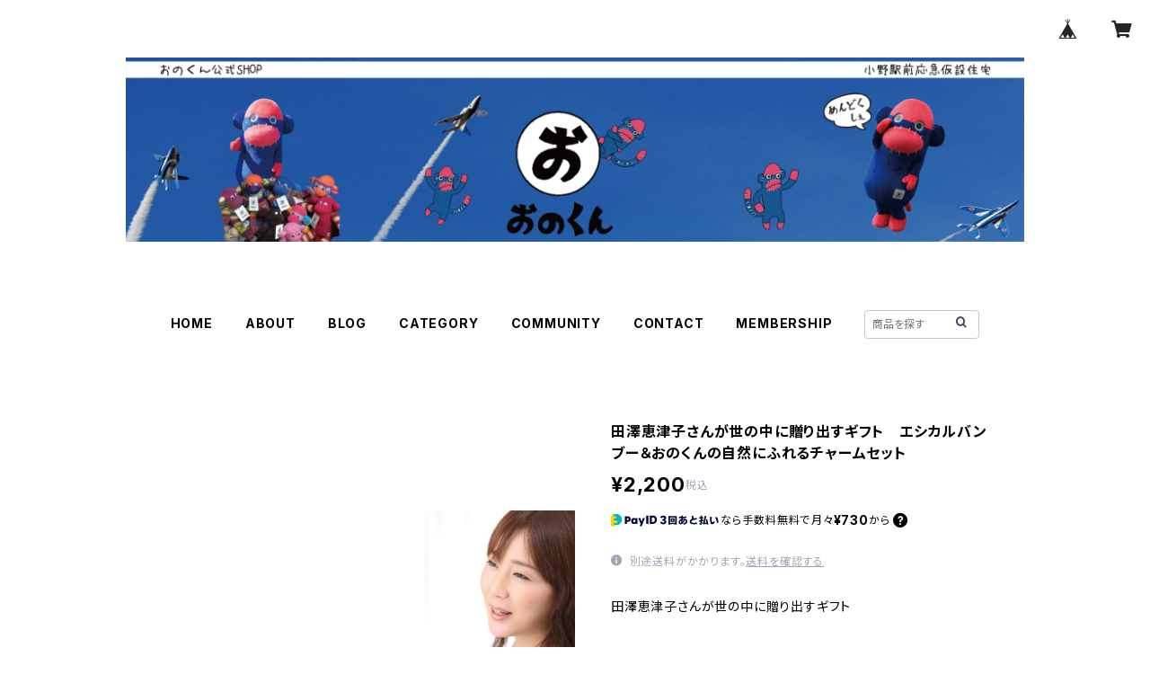

--- FILE ---
content_type: text/html; charset=UTF-8
request_url: https://onokun.shop.socialimagine.com/items/41145016/reviews?format=user&score=all&page=1
body_size: 2384
content:
				<li class="review01__listChild">
			<figure class="review01__itemInfo">
				<a href="/items/81046281" class="review01__imgWrap">
					<img src="https://baseec-img-mng.akamaized.net/images/item/origin/24c530f7e14333810820746f3f900657.jpg?imformat=generic&q=90&im=Resize,width=146,type=normal" alt="おのくんとお母さんを助けて。" class="review01__img">
				</a>
				<figcaption class="review01__item">
					<i class="review01__iconImg ico--good"></i>
					<p class="review01__itemName">おのくんとお母さんを助けて。</p>
										<time datetime="2025-09-23" class="review01__date">2025/09/23</time>
				</figcaption>
			</figure><!-- /.review01__itemInfo -->
						<p class="review01__comment">素敵なおのくんが来てくれました✨

ありがとうございました😊

里親になったおのくんと共に、おのくんのふるさとを応援してますよ😊</p>
								</li>
				<li class="review01__listChild">
			<figure class="review01__itemInfo">
				<a href="/items/81046281" class="review01__imgWrap">
					<img src="https://baseec-img-mng.akamaized.net/images/item/origin/24c530f7e14333810820746f3f900657.jpg?imformat=generic&q=90&im=Resize,width=146,type=normal" alt="おのくんとお母さんを助けて。" class="review01__img">
				</a>
				<figcaption class="review01__item">
					<i class="review01__iconImg ico--good"></i>
					<p class="review01__itemName">おのくんとお母さんを助けて。</p>
										<time datetime="2025-09-23" class="review01__date">2025/09/23</time>
				</figcaption>
			</figure><!-- /.review01__itemInfo -->
						<p class="review01__comment">とても可愛らしい子が来てくれました😊

里親になったおのくんと共に、これからもおのくんのふるさとを応援しています📣✊</p>
								</li>
				<li class="review01__listChild">
			<figure class="review01__itemInfo">
				<a href="/items/81046281" class="review01__imgWrap">
					<img src="https://baseec-img-mng.akamaized.net/images/item/origin/24c530f7e14333810820746f3f900657.jpg?imformat=generic&q=90&im=Resize,width=146,type=normal" alt="おのくんとお母さんを助けて。" class="review01__img">
				</a>
				<figcaption class="review01__item">
					<i class="review01__iconImg ico--good"></i>
					<p class="review01__itemName">おのくんとお母さんを助けて。</p>
										<time datetime="2025-06-30" class="review01__date">2025/06/30</time>
				</figcaption>
			</figure><!-- /.review01__itemInfo -->
								</li>
				<li class="review01__listChild">
			<figure class="review01__itemInfo">
				<a href="/items/108969196" class="review01__imgWrap">
					<img src="https://baseec-img-mng.akamaized.net/images/item/origin/36a69bb69d70f8023ad7569ffdbc4e3e.jpg?imformat=generic&q=90&im=Resize,width=146,type=normal" alt="スーパー防災×帽祭スペシャルおのくんぴんきー" class="review01__img">
				</a>
				<figcaption class="review01__item">
					<i class="review01__iconImg ico--good"></i>
					<p class="review01__itemName">スーパー防災×帽祭スペシャルおのくんぴんきー</p>
										<time datetime="2025-06-30" class="review01__date">2025/06/30</time>
				</figcaption>
			</figure><!-- /.review01__itemInfo -->
								</li>
				<li class="review01__listChild">
			<figure class="review01__itemInfo">
				<a href="/items/109752538" class="review01__imgWrap">
					<img src="https://baseec-img-mng.akamaized.net/images/item/origin/54aca375d3a913e3efe18151aa11e6f9.jpg?imformat=generic&q=90&im=Resize,width=146,type=normal" alt="スペシャルおのくんしーくん" class="review01__img">
				</a>
				<figcaption class="review01__item">
					<i class="review01__iconImg ico--good"></i>
					<p class="review01__itemName">スペシャルおのくんしーくん</p>
										<time datetime="2025-06-12" class="review01__date">2025/06/12</time>
				</figcaption>
			</figure><!-- /.review01__itemInfo -->
								</li>
				<li class="review01__listChild">
			<figure class="review01__itemInfo">
				<a href="/items/109752564" class="review01__imgWrap">
					<img src="https://baseec-img-mng.akamaized.net/images/item/origin/1d8a0c0a5ebe6688bfedb4e32dce278a.jpg?imformat=generic&q=90&im=Resize,width=146,type=normal" alt="スペシャルおのくんつーくん" class="review01__img">
				</a>
				<figcaption class="review01__item">
					<i class="review01__iconImg ico--good"></i>
					<p class="review01__itemName">スペシャルおのくんつーくん</p>
										<time datetime="2025-06-09" class="review01__date">2025/06/09</time>
				</figcaption>
			</figure><!-- /.review01__itemInfo -->
						<p class="review01__comment">かわいいです☺️
ありがとうございました😊</p>
								</li>
				<li class="review01__listChild">
			<figure class="review01__itemInfo">
				<a href="/items/99844788" class="review01__imgWrap">
					<img src="https://baseec-img-mng.akamaized.net/images/item/origin/b50f50f30ee6caab0c18f98c80e9d742.jpg?imformat=generic&q=90&im=Resize,width=146,type=normal" alt="世界防災フォーラムいんくるーしぶ防災フェスティバル真っ黒おのくん開催キャンペーンおのくん" class="review01__img">
				</a>
				<figcaption class="review01__item">
					<i class="review01__iconImg ico--good"></i>
					<p class="review01__itemName">世界防災フォーラムいんくるーしぶ防災フェスティバル真っ黒おのくん開催キャンペーンおのくん</p>
										<time datetime="2025-03-10" class="review01__date">2025/03/10</time>
				</figcaption>
			</figure><!-- /.review01__itemInfo -->
						<p class="review01__comment">とってもかわいいおのくんが届きました！
車に乗せて、連れ歩きます♫</p>
								</li>
				<li class="review01__listChild">
			<figure class="review01__itemInfo">
				<a href="/items/95970599" class="review01__imgWrap">
					<img src="https://baseec-img-mng.akamaized.net/images/item/origin/7ee34fba48cc54c650a74938a9fbf2b4.jpg?imformat=generic&q=90&im=Resize,width=146,type=normal" alt="世界防災フォーラムいんくるーしぶ防災フェスティバル開催キャンペーンおのくん" class="review01__img">
				</a>
				<figcaption class="review01__item">
					<i class="review01__iconImg ico--good"></i>
					<p class="review01__itemName">世界防災フォーラムいんくるーしぶ防災フェスティバル開催キャンペーンおのくん</p>
										<time datetime="2025-02-06" class="review01__date">2025/02/06</time>
				</figcaption>
			</figure><!-- /.review01__itemInfo -->
						<p class="review01__comment">おのくんのお母さん

今日たまたま早く帰宅したので無事に受け取りました。
お忙しい中発送有難うございました。

可愛すぎます!
わたしは阪神大震災を身近に体験したひとりです。

少しでも、活動が広まるように応援したいです。

有難うございます。</p>
								</li>
				<li class="review01__listChild">
			<figure class="review01__itemInfo">
				<a href="/items/96002997" class="review01__imgWrap">
					<img src="https://baseec-img-mng.akamaized.net/images/item/origin/6ae393d1a1ee7dff91ac333bc21fd9ff.jpg?imformat=generic&q=90&im=Resize,width=146,type=normal" alt="スーパースペシャルおのくんキャンペーン　" class="review01__img">
				</a>
				<figcaption class="review01__item">
					<i class="review01__iconImg ico--good"></i>
					<p class="review01__itemName">スーパースペシャルおのくんキャンペーン　</p>
										<time datetime="2025-01-09" class="review01__date">2025/01/09</time>
				</figcaption>
			</figure><!-- /.review01__itemInfo -->
								</li>
				<li class="review01__listChild">
			<figure class="review01__itemInfo">
				<a href="/items/95023010" class="review01__imgWrap">
					<img src="https://baseec-img-mng.akamaized.net/images/item/origin/70eb0b7bf6a89d09a8fc0701f81b5dc1.jpg?imformat=generic&q=90&im=Resize,width=146,type=normal" alt="2025おのくんカレンダー 5冊セット　先行予約" class="review01__img">
				</a>
				<figcaption class="review01__item">
					<i class="review01__iconImg ico--normal"></i>
					<p class="review01__itemName">2025おのくんカレンダー 5冊セット　先行予約</p>
										<time datetime="2025-01-08" class="review01__date">2025/01/08</time>
				</figcaption>
			</figure><!-- /.review01__itemInfo -->
						<p class="review01__comment">毎年おのくんカレンダーを楽しみに注文しています♡今回は12/29発送済みと連絡がきていたのに、毎日ポストをのぞいても届いていない。。。不安になって問い合わせたところ1月中旬以降に発送とのこと！毎年　お年賀におのくんカレンダーをお渡ししていたので、ちょっと残念です。『発送準備中』などと表示されていればわかりやすかったと思います。</p>
								</li>
				<li class="review01__listChild">
			<figure class="review01__itemInfo">
				<a href="/items/94602489" class="review01__imgWrap">
					<img src="https://baseec-img-mng.akamaized.net/images/item/origin/fe30bceab345c6d6c40eac3ef865223b.jpg?imformat=generic&q=90&im=Resize,width=146,type=normal" alt="ちっさいおのくんキャンペーン　" class="review01__img">
				</a>
				<figcaption class="review01__item">
					<i class="review01__iconImg ico--good"></i>
					<p class="review01__itemName">ちっさいおのくんキャンペーン　</p>
										<time datetime="2024-12-08" class="review01__date">2024/12/08</time>
				</figcaption>
			</figure><!-- /.review01__itemInfo -->
						<p class="review01__comment">たった今、新しいおのくん届きました。
めちゃ気に入りました。
ブルーインパルスおのくんを所持してましたが、どこかで落としてしまい、戻ってくることはなくなり、寂しい日々を過ごしてましたが、こちらのサイトをフェイスブックで知って、買わせていただきました。
今度こそ落とさないように気をつけます</p>
								</li>
				<li class="review01__listChild">
			<figure class="review01__itemInfo">
				<a href="/items/92616177" class="review01__imgWrap">
					<img src="https://baseec-img-mng.akamaized.net/images/item/origin/5ebafb419360fa2be72cefa1b093def6.jpg?imformat=generic&q=90&im=Resize,width=146,type=normal" alt="おのくんモコモコキャンペーン　" class="review01__img">
				</a>
				<figcaption class="review01__item">
					<i class="review01__iconImg ico--good"></i>
					<p class="review01__itemName">おのくんモコモコキャンペーン　</p>
										<time datetime="2024-10-28" class="review01__date">2024/10/28</time>
				</figcaption>
			</figure><!-- /.review01__itemInfo -->
								</li>
				<li class="review01__listChild">
			<figure class="review01__itemInfo">
				<a href="/items/4866857" class="review01__imgWrap">
					<img src="https://baseec-img-mng.akamaized.net/images/item/origin/feac2adde48170aac3fdb6d6c48b999c.jpg?imformat=generic&q=90&im=Resize,width=146,type=normal" alt="【予約販売】絵本　おのくんと。　はじめまして、おのくん　クリスマス限定おのくんセット" class="review01__img">
				</a>
				<figcaption class="review01__item">
					<i class="review01__iconImg ico--good"></i>
					<p class="review01__itemName">【予約販売】絵本　おのくんと。　はじめまして、おのくん　クリスマス限定おのくんセット</p>
										<time datetime="2024-10-10" class="review01__date">2024/10/10</time>
				</figcaption>
			</figure><!-- /.review01__itemInfo -->
								</li>
				<li class="review01__listChild">
			<figure class="review01__itemInfo">
				<a href="/items/87475716" class="review01__imgWrap">
					<img src="https://baseec-img-mng.akamaized.net/images/item/origin/3937f0ffb96689ff2680cd22d2601130.png?imformat=generic&q=90&im=Resize,width=146,type=normal" alt="onokunTシャツ　ダブルHat＆Hat　ナチュラル" class="review01__img">
				</a>
				<figcaption class="review01__item">
					<i class="review01__iconImg ico--good"></i>
					<p class="review01__itemName">onokunTシャツ　ダブルHat＆Hat　ナチュラル</p>
										<p class="review01__itemVariation">M</p>
										<time datetime="2024-09-11" class="review01__date">2024/09/11</time>
				</figcaption>
			</figure><!-- /.review01__itemInfo -->
						<p class="review01__comment">おのくんを応援しています。
とても可愛いです。</p>
								</li>
				<li class="review01__listChild">
			<figure class="review01__itemInfo">
				<a href="/items/86661797" class="review01__imgWrap">
					<img src="https://baseec-img-mng.akamaized.net/images/item/origin/128a943f561e15235d7119088a2ebca6.jpg?imformat=generic&q=90&im=Resize,width=146,type=normal" alt="おのくん応援キャンペーン333" class="review01__img">
				</a>
				<figcaption class="review01__item">
					<i class="review01__iconImg ico--good"></i>
					<p class="review01__itemName">おのくん応援キャンペーン333</p>
										<time datetime="2024-07-27" class="review01__date">2024/07/27</time>
				</figcaption>
			</figure><!-- /.review01__itemInfo -->
						<p class="review01__comment">とってもかわいい模様のおのくんが来ました。大事にしますね。</p>
								</li>
				<li class="review01__listChild">
			<figure class="review01__itemInfo">
				<a href="/items/88215931" class="review01__imgWrap">
					<img src="https://baseec-img-mng.akamaized.net/images/item/origin/6ee42a992818315b50934c751d3d203c.jpg?imformat=generic&q=90&im=Resize,width=146,type=normal" alt="おのくん応援キャンペーン　すたーくん" class="review01__img">
				</a>
				<figcaption class="review01__item">
					<i class="review01__iconImg ico--normal"></i>
					<p class="review01__itemName">おのくん応援キャンペーン　すたーくん</p>
										<time datetime="2024-07-11" class="review01__date">2024/07/11</time>
				</figcaption>
			</figure><!-- /.review01__itemInfo -->
						<p class="review01__comment">価格的に凄くデカいのかと思ってたのですが、思っていた程大きく無くとても可愛いです。</p>
								</li>
				<li class="review01__listChild">
			<figure class="review01__itemInfo">
				<a href="/items/84091181" class="review01__imgWrap">
					<img src="https://baseec-img-mng.akamaized.net/images/item/origin/8d28412e09440db41a1a033127c034e9.jpg?imformat=generic&q=90&im=Resize,width=146,type=normal" alt="「おのくん」と「サンリオキャラクター」がコラボ！クロミ" class="review01__img">
				</a>
				<figcaption class="review01__item">
					<i class="review01__iconImg ico--good"></i>
					<p class="review01__itemName">「おのくん」と「サンリオキャラクター」がコラボ！クロミ</p>
										<time datetime="2024-05-31" class="review01__date">2024/05/31</time>
				</figcaption>
			</figure><!-- /.review01__itemInfo -->
								</li>
				<li class="review01__listChild">
			<figure class="review01__itemInfo">
				<a href="/items/84091134" class="review01__imgWrap">
					<img src="https://baseec-img-mng.akamaized.net/images/item/origin/958e0f42c416f766fe0373d5384cf0e0.jpg?imformat=generic&q=90&im=Resize,width=146,type=normal" alt="「おのくん」と「サンリオキャラクター」がコラボ！シナモンロール" class="review01__img">
				</a>
				<figcaption class="review01__item">
					<i class="review01__iconImg ico--good"></i>
					<p class="review01__itemName">「おのくん」と「サンリオキャラクター」がコラボ！シナモンロール</p>
										<time datetime="2024-05-31" class="review01__date">2024/05/31</time>
				</figcaption>
			</figure><!-- /.review01__itemInfo -->
								</li>
				<li class="review01__listChild">
			<figure class="review01__itemInfo">
				<a href="/items/69393888" class="review01__imgWrap">
					<img src="https://baseec-img-mng.akamaized.net/images/item/origin/13ca241f6d66bc2b15609fe852d4ef51.jpg?imformat=generic&q=90&im=Resize,width=146,type=normal" alt="なりきりスモールブルーインパルス　ドルフィンライダーおのくん　ドルフィンキーパーおのくん　ブルーインパルスおのくん" class="review01__img">
				</a>
				<figcaption class="review01__item">
					<i class="review01__iconImg ico--good"></i>
					<p class="review01__itemName">なりきりスモールブルーインパルス　ドルフィンライダーおのくん　ドルフィンキーパーおのくん　ブルーインパルスおのくん</p>
										<p class="review01__itemVariation">ドルフィンライダーおのくんスモール</p>
										<time datetime="2024-05-28" class="review01__date">2024/05/28</time>
				</figcaption>
			</figure><!-- /.review01__itemInfo -->
								</li>
				<li class="review01__listChild">
			<figure class="review01__itemInfo">
				<a href="/items/73677101" class="review01__imgWrap">
					<img src="https://baseec-img-mng.akamaized.net/images/item/origin/0a1927bc5de62ea164759dd9d9bb838f.jpg?imformat=generic&q=90&im=Resize,width=146,type=normal" alt="おのくん×BY wear Tシャツ B" class="review01__img">
				</a>
				<figcaption class="review01__item">
					<i class="review01__iconImg ico--good"></i>
					<p class="review01__itemName">おのくん×BY wear Tシャツ B</p>
										<p class="review01__itemVariation">ブラック　XL</p>
										<time datetime="2024-05-28" class="review01__date">2024/05/28</time>
				</figcaption>
			</figure><!-- /.review01__itemInfo -->
								</li>
		